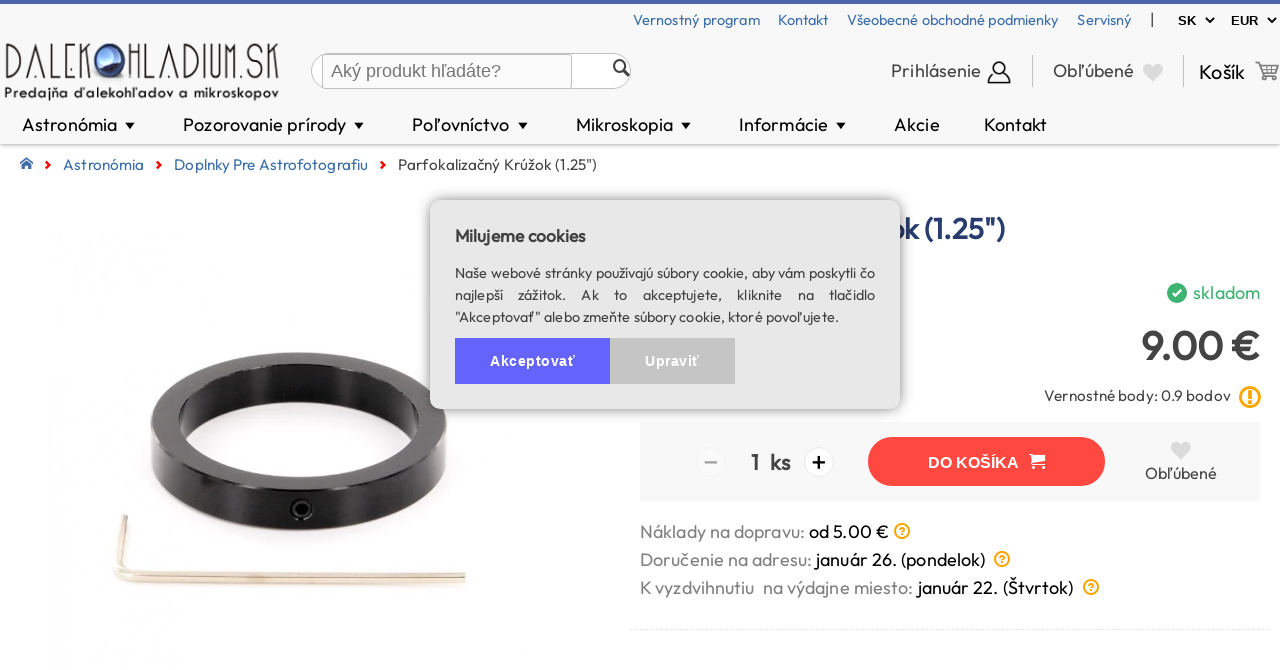

--- FILE ---
content_type: text/html; charset=UTF-8
request_url: https://www.dalekohlad-mikroskop.sk/produkt/parfokalizacny-kruzok-125/i:3657
body_size: 68154
content:
<!DOCTYPE html>
<html lang="SK">

<head>
<meta charset="UTF-8">
<title>Parfokalizačný krúžok (1.25&quot;) | dalekohlad-mikroskop.sk</title>


<link rel="icon" type="image/x-icon" href="https://www.dalekohlad-mikroskop.sk/shop_id/dal/favicon.ico">

<meta name="revisit-after" content="7 days">
<meta name="rating" content="General">
<meta name="viewport" content="width=device-width">
<meta name="description" content="Parfokalizačný krúžok je rovnako jednoduchý ako užitočný. Môžete ho použiť na nastavenie ostrosti okulárov ďalekohľadu a fotoaparátu tak, že každý z nich vložít&amp;hellip;">
<meta name="theme-color" content="#4370AC" />


<link rel="canonical" href="https://www.dalekohlad-mikroskop.sk/produkt/parfokalizacny-kruzok-125/i:3657">
<meta property="og:locale" content="SK_SK"/>
			  <meta property="og:site_name" content="Dalekohladium.sk predajňa ďalekohľadov a mikroskopov" />
			  <meta property="og:type" content="website" />
			  <meta property="og:title" content="Parfokalizačný krúžok (1.25&quot;) | dalekohlad-mikroskop.sk" />
			  <meta property="og:description" content="Parfokalizačný krúžok je rovnako jednoduchý ako užitočný. Môžete ho použiť na nastavenie ostrosti okulárov ďalekohľadu a fotoaparátu tak, že každý z nich vložít&amp;hellip;" />
			  <meta property="og:url" content="https://www.dalekohlad-mikroskop.sk/produkt/parfokalizacny-kruzok-125/i:3657" />
			  <meta property="og:image" content="https://www.dalekohlad-mikroskop.sk/modules/convert_image4fb.php?image=/img/large/03978.webp" />
<script src="/js/common.js?691702248" type="text/javascript"></script>
<script src="/js/jquery-2.2.4.min.js"></script>
<link rel="stylesheet" href="/js/jquery-ui/jquery-ui.min.css">
<script src="/js/jquery-ui/jquery-ui.min.js"></script>

<link rel="search" type="application/opensearchdescription+xml" title="Dalekohladium.sk" href="/opensearch.xml" />

<meta name="google-site-verification" content="fWCPZHRS6whLZVuMXJJ1ln8y4ums8ZOLPyN5M9y1tdg" />

<script src="/cmp/cmp.js"></script>

<!-- Google Tag Manager -->
<script>(function(w,d,s,l,i){w[l]=w[l]||[];w[l].push({'gtm.start':
new Date().getTime(),event:'gtm.js'});var f=d.getElementsByTagName(s)[0],
j=d.createElement(s),dl=l!='dataLayer'?'&l='+l:'';j.async=true;j.src=
'https://www.googletagmanager.com/gtm.js?id='+i+dl;f.parentNode.insertBefore(j,f);
})(window,document,'script','dataLayer','GTM-W2X34QLM');</script>
<!-- End Google Tag Manager -->

<!-- Google Tag Manager (noscript) -->
<noscript><iframe src="https://www.googletagmanager.com/ns.html?id=GTM-W2X34QLM"
height="0" width="0" style="display:none;visibility:hidden"></iframe></noscript>
<!-- End Google Tag Manager (noscript) -->

<!-- Google remarketingcímke-kód -->
<script type="text/javascript">
/* <![CDATA[ */
var google_conversion_id = 878926125;
var google_custom_params = window.google_tag_params;
var google_remarketing_only = true;
/* ]]> */
</script>
<div style="display:none">
<script type="text/javascript" src="//www.googleadservices.com/pagead/conversion.js"></script>
<noscript>
<div style="display:inline;">
<img height="1" width="1" style="border-style:none;" alt="" src="//googleads.g.doubleclick.net/pagead/viewthroughconversion/878926125/?value=0&amp;guid=ON&amp;script=0"/>
</div>
</noscript>
</div>

<!-- Meta Pixel Code -->
<script>
!function(f,b,e,v,n,t,s)
{if(f.fbq)return;n=f.fbq=function(){n.callMethod?
n.callMethod.apply(n,arguments):n.queue.push(arguments)};
if(!f._fbq)f._fbq=n;n.push=n;n.loaded=!0;n.version='2.0';
n.queue=[];t=b.createElement(e);t.async=!0;
t.src=v;s=b.getElementsByTagName(e)[0];
s.parentNode.insertBefore(t,s)}(window, document,'script',
'https://connect.facebook.net/en_US/fbevents.js');
fbq('init', '1253627379884320');
fbq('track', 'PageView');
</script>
<noscript><img height="1" width="1" style="display:none"
src="https://www.facebook.com/tr?id=1253627379884320&ev=PageView&noscript=1"
/></noscript>
<!-- End Meta Pixel Code -->

<script>
    window['barion_pixel_id'] = 'BP-UstDNSXGOv-85';  
</script>
<script type="text/javascript" src="/js/barion.js"></script>

<script type="application/ld+json">
{
  "@context": "https://schema.org",
  "@graph": [
    {
      "@type": "WebSite",
      "@id": "https://www.dalekohlad-mikroskop.sk/#website",
      "url": "https://www.dalekohlad-mikroskop.sk",
      "name": "Dalekohladium Ďalekohľad, Mikroskop shop",
      "alternateName": "Ďalekohľad, nočné videnie, mikroskop - odošleme zajtra, doprava aj zdarma.",
      "description": "Špecializovaná predajňa ďalekohľadov, mikroskopov, termokamier, ako aj čeloviek a loveckých svietidiel. Rýchle doručenie, odborná pomoc.",
      "inLanguage": "sk",
      "publisher": {
        "@id": "https://www.dalekohlad-mikroskop.sk/#organization"
      },
      "potentialAction": {
        "@type": "SearchAction",
        "target": "https://www.dalekohlad-mikroskop.sk/search/{search_term_string}",
        "query-input": "required name=search_term_string"
      }
    },
    {
      "@type": "Organization",
      "@id": "https://www.dalekohlad-mikroskop.sk/#organization",
      "name": "Dalekohladium Ďalekohľad, Mikroskop shop",
      "url": "https://www.dalekohlad-mikroskop.sk",
      "logo": {
        "@type": "ImageObject",
        "url": "https://www.dalekohlad-mikroskop.sk/shop_id/dal/header-logo.png"
      },
      "contactPoint": [
        {
          "@type": "ContactPoint",
          "telephone": "+421 902 771 869",
          "contactType": "customer service",
          "areaServed": "SK",
          "availableLanguage": "sk",
          "email": "info@dalekohladium.sk"
        }
      ]
    }
  ]
}

</script>   



<!--link href='https://fonts.googleapis.com/css?family=Dosis' rel='stylesheet' type='text/css'-->

<link rel="stylesheet" href="/shop_id/default.css?708217246" type="text/css">
<link rel="stylesheet" href="/shop_id/print.css?2078309953" type="text/css" media="print">
<link rel="stylesheet" href="/shop_id/checkout.css?2021592550" type="text/css">
<link rel="stylesheet" href="/shop_id/responsive.css?644476601" type="text/css">


<link rel="stylesheet" href="/shop_id/dal/skin/default.css?674397479" type="text/css">

<link rel="stylesheet" href="/shop_id/dal/skin/responsive.css?1068264532" type="text/css">

<link rel="stylesheet" href="/shop_id/dal/skin/mainmenu.css?539286930" type="text/css">

<link rel="stylesheet" href="/shared/icomoon.css" type="text/css">

<script src="/language/sk/lang.js?822670686" type="text/javascript"></script>                                                  



<script src="/js/ajax.js?483015801" type="text/javascript"></script>

<script src="/js/menu_tree2.js?2104863244" type="text/javascript"></script>

<script src="/js/checkfields.js?573861862" type="text/javascript"></script>
<script src="/cart/cart.js?562570710" type="text/javascript"></script>

<link rel="stylesheet" type="text/css" href="/tooltipster/dist/css/tooltipster.bundle.min.css" />
<link rel="stylesheet" type="text/css" href="/tooltipster/dist/css/plugins/tooltipster/sideTip/themes/tooltipster-sideTip-shadow.min.css" />
<script type="text/javascript" src="/tooltipster/dist/js/tooltipster.bundle.min.js"></script>

<link href="/js/simplelightbox/simple-lightbox.css" rel="stylesheet">
<script src="/js/simplelightbox/simple-lightbox.min.js"></script>
	
<script src="/functions/my_live_search/my_live_search.js?d=1768992764"></script>
<link rel="stylesheet" type="text/css" href="/functions/my_live_search/my_live_search.css?d=1768992764" />

<script src="/js/ModalPopupWindow.js" type="text/javascript"></script>


</head>

<body style="position: relative">

<header>
<div id="HeaderFull">

		 <div style="height: 30px; line-height: 30px; font-size: 90%; text-align: center; transition: all 0.25s ease 0s;" id="shortcuts">

		    <div class="content-width" style="display: flex; justify-content: space-between">

			<div style="margin-left: 5px"><span style=""></div>
							  
			<div style="margin-left: 5px">

			<span style="font-size: 90%">
			          <a href="/wp-content/2233" style="margin-right: 15px">Vernostný program</a>
			          <a href="/wp-content/2229" style="margin-right: 15px">Kontakt</a>
					  <a href="/wp-content/2228" style="margin-right: 15px">Všeobecné obchodné podmienky</a>
					  <a href="/servisny-list" style="margin-right: 15px">Servisný</a>
				   </span>
			
			|&nbsp;&nbsp;&nbsp;

		    <select name="lang" style="font-weight: bold; border: none; background-color: unset" onChange="javascript:SetLangAndCurrency(this);">
				<option data-name="lang" data-value="sk" selected>SK</option>
				<option data-name="lang" data-value="hu" >HU</option>
				<option data-name="lang" data-value="en" >EN</option>
			</select>
					
			<select name="currency" style="font-weight: bold; border: none; background-color: unset" onChange="javascript:SetLangAndCurrency(this);">
				<option data-name="currency" data-value="EUR" selected>EUR</option>
				<option data-name="currency" data-value="CZK" >CZK</option>
				<option data-name="currency" data-value="PLN" >PLN</option>
			</select>
					
			</div>

			</div>

		 </div>

    <div class="content-width" style="display: flex; padding-top: 2px">
  
		    <div id="SiteLogo" style="margin-right: 40px; width: 271px; height: 70px; transition: all .25s ease;">
		       <a href="/">
			       <img src="/shop_id/dal/header-logo.png" style="height: 100%; display: block; cursor: pointer" alt="Dalekohladium.sk predajňa ďalekohľadov a mikroskopov">
			   </a>
		    </div>

		    <div id="SearchBox">
		    <div class="MyLiveSearch" style="width: 100%"><div style="display: flex; height: 100%">
		   
				  <div style="flex: 1">
					  <div name="search_form" style="height: 0px; padding-left: 10px">
						  
						  <input type="text" name="keyword" placeholder="Aký produkt hľadáte?" value="" autocomplete="off" style="">
					   
					   </div>
				   </div>
				   
				   <div class="search_delete" style="visibility: hidden;"> 
				        <span style="" title="Zmazanie">&#10006;</span>
				   </div>
				   
				   <div class="SearchIcon" style="">
					   <span class="icon-search" style=""></span>
				   </div>
			   
			  </div><div class="DivHits" style="">
			   
                   <div class="arrow-up"></div>

				   <div class="live-search-content"></div>

			   </div></div>		    </div>

		    <div style="margin-left: auto; margin-top: auto; margin-bottom: auto">
		    <div id="Account" style="padding: 0px 20px; height: 32px; cursor: pointer; border-right: 1px solid silver" onClick="location.href='/login.php?redirect_url=%2Findex.php%3Fpage%3Daccount%2Fdashboard.php';">Prihlásenie<img src="/shared/login.png" style="height: 26px; margin-left: 5px; vertical-align: text-top;"></div>			</div>
				
			<div id="WishlistWidget" onClick="location.href='/wishlist.php';" style="padding: 0px 20px; margin: auto 0px; border-right: 1px solid silver; cursor: pointer">
			
			     <span class="cart-widget-text">Obľúbené</span> 	
				 
				<span class="icon-heart" style="color: #dbdbdb; font-size: 110%; vertical-align: text-bottom; margin-left: 5px"></span>			
			</div>
			
			<div id="ShoppingCartInfoWidget" onClick="location.href='/cart.php';">
			      
				  <span class="cart-widget-text">Košík</span> 	
			      <img class="cart-png" src="/shared/icon-cart.png" style="filter: brightness(0.5)">
	
			      <div id="ShoppingCartSizeFull"><div class="ShoppingCartSize" style="display: none"></div></div>
			  </div>
	  
		</div>
	</div>

		 
         

</div>

<div id="MainMenu">
     
	 <div class="content-width">

	  <ul style="margin: 0px; padding: 0px; display: flex"><li id="main_1" class="mainmenu" onClick="location.href='/produkty/astronomia'" onMouseEnter="ShowSubMenu(1);" onMouseLeave="HideSubMenu(1);">Astronómia&nbsp;<span style="transform: scale(0.9, 0.6); display: inline-block">&#9660;</span></li><li id="main_2" class="mainmenu" onClick="location.href='/produkty/pozorovanie-prirody'" onMouseEnter="ShowSubMenu(2);" onMouseLeave="HideSubMenu(2);">Pozorovanie prírody&nbsp;<span style="transform: scale(0.9, 0.6); display: inline-block">&#9660;</span></li><li id="main_4" class="mainmenu" onClick="location.href='/produkty/polovnictvo'" onMouseEnter="ShowSubMenu(4);" onMouseLeave="HideSubMenu(4);">Poľovníctvo&nbsp;<span style="transform: scale(0.9, 0.6); display: inline-block">&#9660;</span></li><li id="main_5" class="mainmenu" onClick="location.href='/produkty/mikroskopia'" onMouseEnter="ShowSubMenu(5);" onMouseLeave="HideSubMenu(5);">Mikroskopia&nbsp;<span style="transform: scale(0.9, 0.6); display: inline-block">&#9660;</span></li><li id="main_8" class="mainmenu" onClick="location.href='/informacie'" onMouseEnter="ShowSubMenu(8);" onMouseLeave="HideSubMenu(8);">Informácie&nbsp;<span style="transform: scale(0.9, 0.6); display: inline-block">&#9660;</span></li><li id="main_62" class="mainmenu" onClick="location.href='/sale'">Akcie</li><li id="main_63" class="mainmenu" onClick="location.href='/wp-content/2229'">Kontakt</li></ul><div style="position: absolute; width: 100%;"><div id="submenu_1" class="SubmenuContainer" style="" onMouseEnter="ShowSubMenu(1);" onMouseLeave="HideSubMenu(1);"><div class="SubmenuItemContainer"><div class="SubmenuItem imagebox"><a href="/produkty/hvezdarsky-dalekohlad">
						  <img src="/shared/ui/telescope.webp" loading="lazy" style="display: block; text-align: center">
						  <div class="subcategory_title" style="">Hvezdársky ďalekohľad</div>
					  </a></div><div class="SubmenuItem imagebox"><a href="/produkty/montaze">
						  <img src="/shared/ui/mount.webp" loading="lazy" style="display: block; text-align: center">
						  <div class="subcategory_title" style="">Montáže</div>
					  </a></div><div class="SubmenuItem imagebox"><a href="/produkty/astronomicke-okulare">
						  <img src="/shared/ui/eyepiece.webp" loading="lazy" style="display: block; text-align: center">
						  <div class="subcategory_title" style="">Astronomické okuláre</div>
					  </a></div><div class="SubmenuItem imagebox"><a href="/produkty/pointacne-a-astrokamery">
						  <img src="/shared/ui/camera.webp" loading="lazy" style="display: block; text-align: center">
						  <div class="subcategory_title" style="">Pointačné a astrokamery</div>
					  </a></div><div class="SubmenuItem imagebox"><a href="/produkty/filtre">
						  <img src="/shared/ui/filter.webp" loading="lazy" style="display: block; text-align: center">
						  <div class="subcategory_title" style="">Filtre</div>
					  </a></div><div class="SubmenuItem imagebox"><a href="/produkty/filtrove-kolesa-zasuvky-do-filtrovej-objimky">
						  <img src="/shared/ui/filterwheel.webp" loading="lazy" style="display: block; text-align: center">
						  <div class="subcategory_title" style="">Filtrové kolesá, zásuvky do filtrovej objímky</div>
					  </a></div></div><div class="more" style=""><span style="border-bottom: 2px solid orange; margin-bottom: -1px; display: inline-block; padding: 0px 10px">Ďalšie produkty</span></div><div class="SubmenuItemContainer"><div class="SubmenuItem">
			              <a href="/produkty/barlowove-sosovky">Barlowove šošovky</a>
					  </div><div class="SubmenuItem">
			              <a href="/produkty/slnecne-dalekohlady">Slnečné ďalekohľady</a>
					  </div><div class="SubmenuItem">
			              <a href="/produkty/hladaciky">Hľadáčiky</a>
					  </div><div class="SubmenuItem">
			              <a href="/produkty/adapter">Adaptér</a>
					  </div><div class="SubmenuItem">
			              <a href="/produkty/zenitove-zrkadla-amici-hranoly">Zenitové zrkadlá, amici hranoly</a>
					  </div><div class="SubmenuItem">
			              <a href="/produkty/zdroje">Zdroje</a>
					  </div><div class="SubmenuItem">
			              <a href="/produkty/doplnky-k-montazam">Doplnky k montážam</a>
					  </div><div class="SubmenuItem">
			              <a href="/produkty/kolimacia">Kolimácia</a>
					  </div><div class="SubmenuItem">
			              <a href="/produkty/reduktory-korektory">Reduktory, korektory</a>
					  </div><div class="SubmenuItem">
			              <a href="/produkty/prislusenstvo-pre-smart-dalekohlady-zwo-seestar">Príslušenstvo pre smart ďalekohľady ZWO Seestar </a>
					  </div><div class="SubmenuItem">
			              <a href="/produkty/doplnky-pre-astrofotografiu">Doplnky pre astrofotografiu</a>
					  </div><div class="SubmenuItem">
			              <a href="/produkty/vyhrievacie-pasy-a-rosnice">Vyhrievacie pásy a rosnice</a>
					  </div><div class="SubmenuItem">
			              <a href="/produkty/puzdra">Púzdra</a>
					  </div><div class="SubmenuItem">
			              <a href="/produkty/ostatne">Ostatné</a>
					  </div></div></div><div id="submenu_2" class="SubmenuContainer" style="" onMouseEnter="ShowSubMenu(2);" onMouseLeave="HideSubMenu(2);"><div class="SubmenuItemContainer"><div class="SubmenuItem imagebox"><a href="/produkty/binokulare">
						  <img src="/shared/ui/binoculars.webp" loading="lazy" style="display: block; text-align: center">
						  <div class="subcategory_title" style="">Binokuláre</div>
					  </a></div><div class="SubmenuItem imagebox"><a href="/produkty/monokulare">
						  <img src="/shared/ui/monocular.webp" loading="lazy" style="display: block; text-align: center">
						  <div class="subcategory_title" style="">Monokuláre</div>
					  </a></div><div class="SubmenuItem imagebox"><a href="/produkty/spektivy">
						  <img src="/shared/ui/spotting_scope.webp" loading="lazy" style="display: block; text-align: center">
						  <div class="subcategory_title" style="">Spektívy</div>
					  </a></div><div class="SubmenuItem imagebox"><a href="/produkty/fotostativy">
						  <img src="/shared/ui/photo_tripod.webp" loading="lazy" style="display: block; text-align: center">
						  <div class="subcategory_title" style="">Fotostatívy</div>
					  </a></div><div class="SubmenuItem imagebox"><a href="/produkty/doplnky">
						  <img src="/shared/ui/nature_accessories.webp" loading="lazy" style="display: block; text-align: center">
						  <div class="subcategory_title" style="">Doplnky</div>
					  </a></div></div></div><div id="submenu_4" class="SubmenuContainer" style="" onMouseEnter="ShowSubMenu(4);" onMouseLeave="HideSubMenu(4);"><div class="SubmenuItemContainer"><div class="SubmenuItem imagebox"><a href="/produkty/termovizne-kamery">
						  <img src="/shared/ui/axion.webp" loading="lazy" style="display: block; text-align: center">
						  <div class="subcategory_title" style="">Termovízne kamery</div>
					  </a></div><div class="SubmenuItem imagebox"><a href="/produkty/baterka">
						  <img src="/shared/ui/led_light.webp" loading="lazy" style="display: block; text-align: center">
						  <div class="subcategory_title" style="">Baterka</div>
					  </a></div><div class="SubmenuItem imagebox"><a href="/produkty/prislusenstvo-pre-baterky">
						  <img src="/shared/ui/light-accessory.webp" loading="lazy" style="display: block; text-align: center">
						  <div class="subcategory_title" style="">Príslušenstvo pre baterky</div>
					  </a></div><div class="SubmenuItem imagebox"><a href="/produkty/baterie-akumulatory">
						  <img src="/shared/ui/battery.webp" loading="lazy" style="display: block; text-align: center">
						  <div class="subcategory_title" style="">Batérie, akumulátory</div>
					  </a></div><div class="SubmenuItem imagebox"><a href="/produkty/prislusenstvo-pre-termovizie-nocne-videnia">
						  <img src="/shared/ui/hunting-accessory.webp" loading="lazy" style="display: block; text-align: center">
						  <div class="subcategory_title" style="">Príslušenstvo pre termovízie/nočné videnia</div>
					  </a></div></div></div><div id="submenu_5" class="SubmenuContainer" style="" onMouseEnter="ShowSubMenu(5);" onMouseLeave="HideSubMenu(5);"><div class="SubmenuItemContainer"><div class="SubmenuItem imagebox"><a href="/produkty/biologicke-mikroskopy">
						  <img src="/shared/ui/biological-microscope.webp" loading="lazy" style="display: block; text-align: center">
						  <div class="subcategory_title" style="">Biologické mikroskopy</div>
					  </a></div><div class="SubmenuItem imagebox"><a href="/produkty/stereo-mikroskopy">
						  <img src="/shared/ui/stereo-microscope.webp" loading="lazy" style="display: block; text-align: center">
						  <div class="subcategory_title" style="">Stereo mikroskopy</div>
					  </a></div><div class="SubmenuItem imagebox"><a href="/produkty/digitalne-mikroskopy">
						  <img src="/shared/ui/digital-microscope.webp" loading="lazy" style="display: block; text-align: center">
						  <div class="subcategory_title" style="">Digitálne mikroskopy</div>
					  </a></div><div class="SubmenuItem imagebox"><a href="/produkty/kamery-pre-mikroskopy">
						  <img src="/shared/ui/microscope_camera.webp" loading="lazy" style="display: block; text-align: center">
						  <div class="subcategory_title" style="">Kamery pre mikroskopy</div>
					  </a></div><div class="SubmenuItem imagebox"><a href="/produkty/preparaty-pre-mikroskopy">
						  <img src="/shared/ui/prepared_slides.webp" loading="lazy" style="display: block; text-align: center">
						  <div class="subcategory_title" style="">Preparáty pre mikroskopy</div>
					  </a></div><div class="SubmenuItem imagebox"><a href="/produkty/opticke-doplnky-pre-mikroskopy">
						  <img src="/shared/ui/microscope_misc_optics.webp" loading="lazy" style="display: block; text-align: center">
						  <div class="subcategory_title" style="">Optické doplnky pre mikroskopy</div>
					  </a></div></div><div class="more" style=""><span style="border-bottom: 2px solid orange; margin-bottom: -1px; display: inline-block; padding: 0px 10px">Ďalšie produkty</span></div><div class="SubmenuItemContainer"><div class="SubmenuItem">
			              <a href="/produkty/doplnky-k-mikroskopom">Doplnky k mikroskopom</a>
					  </div></div></div><div id="submenu_8" class="SubmenuContainer" style="" onMouseEnter="ShowSubMenu(8);" onMouseLeave="HideSubMenu(8);"><div class="SubmenuItemContainer"><div class="SubmenuItem imagebox"><a href="/wp-content/2233">
						  <img src="/shared/ui/loyalty-program.webp" loading="lazy" style="display: block; text-align: center">
						  <div class="subcategory_title" style="">Vernostný program</div>
					  </a></div><div class="SubmenuItem imagebox"><a href="/wp-content/2228">
						  <img src="/shared/ui/knowledge_base.webp" loading="lazy" style="display: block; text-align: center">
						  <div class="subcategory_title" style="">Všeobecné obchodné podmienky</div>
					  </a></div><div class="SubmenuItem imagebox"><a href="/servisny-list">
						  <img src="/shared/ui/order-list.webp" loading="lazy" style="display: block; text-align: center">
						  <div class="subcategory_title" style="">Servsiný list</div>
					  </a></div><div class="SubmenuItem imagebox"><a href="/download/odstupenie-od-kupnej-zmluvy.pdf">
						  <img src="/shared/ui/order-list.webp" loading="lazy" style="display: block; text-align: center">
						  <div class="subcategory_title" style="">Odstúpenie od kúpnej zmluvy formulár</div>
					  </a></div></div></div></div>			

  </div>
   
</div>	
 
<div id="HeaderSmall"> 

          <div id="SiteLogoMini">
			   <img src="/shop_id/dal/header-logo.png" onClick="document.location.href='/'" alt="Dalekohladium.sk predajňa ďalekohľadov a mikroskopov" style="display: block">
		   </div>

	       <div style="text-align: center; padding: 0px 12px; box-sizing: border-box; position: relative; margin-left: auto" onClick="location.href='/wishlist.php';">
			<span class="icon-heart" style="color: #dbdbdb; font-size: 80%; line-height: 40px; margin-left: 5px"></span>		   </div>
		   
	      <div style="text-align: center; padding: 0px 12px; box-sizing: border-box; border-left: 1px solid rgb(222,222,222); position: relative" onClick="location.href='/index.php?page=account/personal_data.php';">
		
						<img src="/shared/login.png" style="height: 26px">
				 </div>				
		  <div style="text-align: center; padding: 0px 12px; box-sizing: border-box; border-left: 1px solid rgb(222,222,222); position: relative" onClick="location.href='/cart.php';">
			  <img class="cart-png" src="/shared/icon-cart.png" style="height: 32px; margin-top: 6px; filter: brightness(0.5)">
			  <div id="ShoppingCartSizeMini"><div class="ShoppingCartSize" style="display: none"></div></div>
		  </div>

		  <div style="text-align: center; padding: 0px 12px; box-sizing: border-box; border-left: 1px solid rgb(222,222,222);" onClick="ToggleSearch();">
			  <span class="icon-search"></span>
		  </div>

		  <div id="MainMenuMiniButton" style="" onClick="ToggleMainMenu();">
			  <span class="icon-menu"></span>
		  </div>

             <div id="SearchBoxMini">
		     <div class="MyLiveSearch" style="width: 100%"><div style="display: flex; height: 100%">
		   
				  <div style="flex: 1">
					  <div name="search_form" style="height: 0px; padding-left: 10px">
						  
						  <input type="text" name="keyword" placeholder="Aký produkt hľadáte?" value="" autocomplete="off" style="">
					   
					   </div>
				   </div>
				   
				   <div class="search_delete" style="visibility: hidden;"> 
				        <span style="" title="Zmazanie">&#10006;</span>
				   </div>
				   
				   <div class="SearchIcon" style="">
					   <span class="icon-search" style=""></span>
				   </div>
			   
			  </div><div class="DivHits" style="">
			   
                   <div class="arrow-up"></div>

				   <div class="live-search-content"></div>

			   </div></div>		     </div>
			 
			 <div id="MainMenuMini">
			 
			        <div id="mainmenu_container" style="display: flex; flex-direction: column; margin: 0px; padding: 0px"><div class="mainmenu" style=""><div style="display: flex; justify-content: space-between; align-items: center;"><div onClick="location.href='/produkty/astronomia'" style="width: 100%">Astronómia</div><div style="" onClick="javascript:ToggleSubMenu(this);"><span class="" style="padding-left: 15px; padding-right: 15px; color: rgb(64,64,64); font-size: 160%">&plus;</span></div></div><ul class="submenu_container" style=""><li class="submenu" style="" onCLick="location.href='/produkty/hvezdarsky-dalekohlad'">Hvezdársky ďalekohľad
						  </li><li class="submenu" style="" onCLick="location.href='/produkty/montaze'">Montáže
						  </li><li class="submenu" style="" onCLick="location.href='/produkty/astronomicke-okulare'">Astronomické okuláre
						  </li><li class="submenu" style="" onCLick="location.href='/produkty/pointacne-a-astrokamery'">Pointačné a astrokamery
						  </li><li class="submenu" style="" onCLick="location.href='/produkty/filtre'">Filtre
						  </li><li class="submenu" style="" onCLick="location.href='/produkty/filtrove-kolesa-zasuvky-do-filtrovej-objimky'">Filtrové kolesá, zásuvky do filtrovej objímky
						  </li><li class="submenu" style="" onCLick="location.href='/produkty/barlowove-sosovky'">Barlowove šošovky
						  </li><li class="submenu" style="" onCLick="location.href='/produkty/slnecne-dalekohlady'">Slnečné ďalekohľady
						  </li><li class="submenu" style="" onCLick="location.href='/produkty/hladaciky'">Hľadáčiky
						  </li><li class="submenu" style="" onCLick="location.href='/produkty/adapter'">Adaptér
						  </li><li class="submenu" style="" onCLick="location.href='/produkty/zenitove-zrkadla-amici-hranoly'">Zenitové zrkadlá, amici hranoly
						  </li><li class="submenu" style="" onCLick="location.href='/produkty/zdroje'">Zdroje
						  </li><li class="submenu" style="" onCLick="location.href='/produkty/doplnky-k-montazam'">Doplnky k montážam
						  </li><li class="submenu" style="" onCLick="location.href='/produkty/kolimacia'">Kolimácia
						  </li><li class="submenu" style="" onCLick="location.href='/produkty/reduktory-korektory'">Reduktory, korektory
						  </li><li class="submenu" style="" onCLick="location.href='/produkty/prislusenstvo-pre-smart-dalekohlady-zwo-seestar'">Príslušenstvo pre smart ďalekohľady ZWO Seestar 
						  </li><li class="submenu" style="" onCLick="location.href='/produkty/doplnky-pre-astrofotografiu'">Doplnky pre astrofotografiu
						  </li><li class="submenu" style="" onCLick="location.href='/produkty/vyhrievacie-pasy-a-rosnice'">Vyhrievacie pásy a rosnice
						  </li><li class="submenu" style="" onCLick="location.href='/produkty/puzdra'">Púzdra
						  </li><li class="submenu" style="" onCLick="location.href='/produkty/ostatne'">Ostatné
						  </li></ul></div><div class="mainmenu" style=""><div style="display: flex; justify-content: space-between; align-items: center;"><div onClick="location.href='/produkty/pozorovanie-prirody'" style="width: 100%">Pozorovanie prírody</div><div style="" onClick="javascript:ToggleSubMenu(this);"><span class="" style="padding-left: 15px; padding-right: 15px; color: rgb(64,64,64); font-size: 160%">&plus;</span></div></div><ul class="submenu_container" style=""><li class="submenu" style="" onCLick="location.href='/produkty/binokulare'">Binokuláre
						  </li><li class="submenu" style="" onCLick="location.href='/produkty/monokulare'">Monokuláre
						  </li><li class="submenu" style="" onCLick="location.href='/produkty/spektivy'">Spektívy
						  </li><li class="submenu" style="" onCLick="location.href='/produkty/fotostativy'">Fotostatívy
						  </li><li class="submenu" style="" onCLick="location.href='/produkty/doplnky'">Doplnky
						  </li></ul></div><div class="mainmenu" style=""><div style="display: flex; justify-content: space-between; align-items: center;"><div onClick="location.href='/produkty/polovnictvo'" style="width: 100%">Poľovníctvo</div><div style="" onClick="javascript:ToggleSubMenu(this);"><span class="" style="padding-left: 15px; padding-right: 15px; color: rgb(64,64,64); font-size: 160%">&plus;</span></div></div><ul class="submenu_container" style=""><li class="submenu" style="" onCLick="location.href='/produkty/termovizne-kamery'">Termovízne kamery
						  </li><li class="submenu" style="" onCLick="location.href='/produkty/baterka'">Baterka
						  </li><li class="submenu" style="" onCLick="location.href='/produkty/prislusenstvo-pre-baterky'">Príslušenstvo pre baterky
						  </li><li class="submenu" style="" onCLick="location.href='/produkty/baterie-akumulatory'">Batérie, akumulátory
						  </li><li class="submenu" style="" onCLick="location.href='/produkty/prislusenstvo-pre-termovizie-nocne-videnia'">Príslušenstvo pre termovízie/nočné videnia
						  </li></ul></div><div class="mainmenu" style=""><div style="display: flex; justify-content: space-between; align-items: center;"><div onClick="location.href='/produkty/mikroskopia'" style="width: 100%">Mikroskopia</div><div style="" onClick="javascript:ToggleSubMenu(this);"><span class="" style="padding-left: 15px; padding-right: 15px; color: rgb(64,64,64); font-size: 160%">&plus;</span></div></div><ul class="submenu_container" style=""><li class="submenu" style="" onCLick="location.href='/produkty/biologicke-mikroskopy'">Biologické mikroskopy
						  </li><li class="submenu" style="" onCLick="location.href='/produkty/stereo-mikroskopy'">Stereo mikroskopy
						  </li><li class="submenu" style="" onCLick="location.href='/produkty/digitalne-mikroskopy'">Digitálne mikroskopy
						  </li><li class="submenu" style="" onCLick="location.href='/produkty/kamery-pre-mikroskopy'">Kamery pre mikroskopy
						  </li><li class="submenu" style="" onCLick="location.href='/produkty/preparaty-pre-mikroskopy'">Preparáty pre mikroskopy
						  </li><li class="submenu" style="" onCLick="location.href='/produkty/opticke-doplnky-pre-mikroskopy'">Optické doplnky pre mikroskopy
						  </li><li class="submenu" style="" onCLick="location.href='/produkty/doplnky-k-mikroskopom'">Doplnky k mikroskopom
						  </li></ul></div><div class="mainmenu" style=""><div style="display: flex; justify-content: space-between; align-items: center;"><div onClick="location.href='/informacie'" style="width: 100%">Informácie</div><div style="" onClick="javascript:ToggleSubMenu(this);"><span class="" style="padding-left: 15px; padding-right: 15px; color: rgb(64,64,64); font-size: 160%">&plus;</span></div></div><ul class="submenu_container" style=""><li class="submenu" style="" onCLick="location.href='/wp-content/2233'">Vernostný program
						  </li><li class="submenu" style="" onCLick="location.href='/wp-content/2228'">Všeobecné obchodné podmienky
						  </li><li class="submenu" style="" onCLick="location.href='/servisny-list'">Servsiný list
						  </li><li class="submenu" style="" onCLick="location.href='/download/odstupenie-od-kupnej-zmluvy.pdf'">Odstúpenie od kúpnej zmluvy formulár
						  </li></ul></div><div class="mainmenu" style=""><div style="display: flex; justify-content: space-between; align-items: center;"><div onClick="location.href='/sale'" style="width: 100%">Akcie</div></div></div><div class="mainmenu" style=""><div style="display: flex; justify-content: space-between; align-items: center;"><div onClick="location.href='/wp-content/2229'" style="width: 100%">Kontakt</div></div></div></div>			  
					<div style="display: inline-block; margin: 0px 10px; padding: 10px 5px; border-top: 1px solid silver; width: -webkit-fill-available;">
		
				 <select name="lang" style="font-weight: bold; font-size: 75%; border: none; background-color: unset; color: gray; width: 90px" onChange="javascript:SetLangAndCurrency(this);">
				<option data-name="lang" data-value="sk" selected>SK</option>
				<option data-name="lang" data-value="hu" >HU</option>
				<option data-name="lang" data-value="en" >EN</option>
			</select>
			
			&nbsp;&nbsp;&nbsp;&nbsp;|&nbsp;&nbsp;&nbsp;
					
			<select name="currency" style="font-weight: bold; font-size: 75%;  border: none; background-color: unset; color: gray; width: 90px" onChange="javascript:SetLangAndCurrency(this);">
				<option data-name="currency" data-value="EUR" selected>EUR</option>
				<option data-name="currency" data-value="CZK" >CZK</option>
				<option data-name="currency" data-value="PLN" >PLN</option>
			</select>
			
			</div>

			  </div> <!-- MainMenuMini -->

	</div>  <!-- HeaderSmall -->


<script>

	window.onscroll = function() {
			
		  if (document.body.scrollTop > 50 || document.documentElement.scrollTop > 50) {
			$('#SiteLogo').css('height', '52px');
			//$('#HeaderInfo').css('font-size', '90%');
			//$('#HeaderInfo').css('line-height', '22px');
			$('#shortcuts').css('height', '0px');
			$('#shortcuts').css('opacity', '0');
		  } else {
			$('#SiteLogo').css('height', '70px');
			//$('#HeaderInfo').css('font-size', '100%');
			//$('#HeaderInfo').css('line-height', '26px');
			$('#shortcuts').css('height', '30px');
			$('#shortcuts').css('opacity', '1');
		  }

          if ($('#DivMainCart').length>0) {
			  
			  bottom = $('#DivMainCart').position().top + $('#DivMainCart').outerHeight(true);
			  
			  if (document.documentElement.scrollTop < bottom) {
				  $('#ProductFooterBar').fadeOut(100);
			  } else {
				  $('#ProductFooterBar').fadeIn(100);
			  }
		  }
				

	}

</script></header><main>

	<div id="main_content" class="content-width"><nav id="MenuTree" class="no_print"><a href="/"><span class="icon-home2" style="font-size: 85%"></a><span class="icon-chevron-right menu-tree-separator"></span><span style="vertical-align: middle; text-transform: capitalize;"><a href="/produkty/astronomia">Astronómia</a></span><span class="icon-chevron-right menu-tree-separator"></span><span style="vertical-align: middle; text-transform: capitalize;"><a href="/produkty/doplnky-pre-astrofotografiu">Doplnky pre astrofotografiu</a></span><span class="icon-chevron-right menu-tree-separator"></span><span style="vertical-align: middle; text-transform: capitalize;">Parfokalizačný krúžok (1.25")</span></nav><div id="ProductPageGrid" style=""><div id="ProductImages" style="width: 90%; margin-left: auto; margin-right: auto;"><div style="position: relative"><a class="image" href="/image/parfokalizacny-kruzok-125-03978.webp"><img id="ProductImage" class="small" src="/image/parfokalizacny-kruzok-125-03978.webp" alt="Parfokalizačný krúžok (1.25&quot;)" title="Parfokalizačný krúžok (1.25&quot;)" style="border-radius: 4px;"></a></div><div id="ProductThumbnails" style="display: flex; flex-wrap: wrap; justify-content: space-evenly;"></div></div><div id="ProductImagesCarousel" style="width: 100%; height: 360px; visibility: hidden; display: none"><div class="slider" id="Carousel"><div style="height: 360px; width: 100%">
				  <img style="max-height: 100%; max-width: 100%; margin-left: auto; margin-right: auto" src="/image/parfokalizacny-kruzok-125-03978.webp" title="Parfokalizačný krúžok (1.25&quot;)" >
			      </div></div></div><div id="ProductInfo" style=""><div id="ProductPageTitle">
	          <h1 style="padding-bottom: 0px">Parfokalizačný krúžok (1.25")</h1>
	        </div><div class="" style="color: darkgray; font-size: 90%">SKU: 03657</div><div style="display: flex; justify-content: space-between;"><div style="align-self: center"></div><div style="align-self: center"><div class="instock-sign" style="">
		                 <span class="icon-check"></span></div>
					 <span style="color: mediumseagreen">skladom</span></div></div><div id="ProductPrice" style="_background-color: rgb(252, 252, 252); padding: 10px; border-bottom: 1px dashed rgb(228,228,228); margin: 0px -10px"><div class="ItemPrice" style="padding: 10px 0px; text-align: right;"><meta property="price" content="9"><meta property="priceCurrency" content="EUR"><span class="ar" style="font-size: 220%">9.00&nbsp;&euro;</span></div><div style="font-size: 85%; text-align: right;">Vernostné body: 0.9 bodov <span class="icon-notification tooltip tooltip-bottom tooltip-interactive tooltipster-noir no_print" style="font-weight: bold; font-size: 140%; color: orange; vertical-align: middle; margin-left: 5px" title="Ako registrovaný zákazník automaticky získavate za každý svoj nákup vernostné body. Získané body môžete kedykoľvek využiť ako zľavu na Váš ďalší nákup."></span></div><div id="DivMainCart" class="order-button no_print" style="background-color: rgb(248, 248, 248); padding: 15px 0px; text-align: center; margin: 10px 0px; display: flex; justify-content: center"><div style="margin-right: 20px; display: flex; align-items: center"><div name="ChangeQty" data-step="-1" class="disabled" style="" onClick="javascript:ChangeQty(this);">&minus;</div><div style="font-size: 120%; font-weight: bold; width: 30px; text-align: center; user-select: none" data-quantity="1">1</div><div style="font-size: 120%; font-weight: bold; margin-left: 0px">ks</div><div name="ChangeQty" data-step="1" style="" onClick="javascript:ChangeQty(this);">&plus;</div></div><button class="cart-button no_print large" id="shoppingcart" data-item-id="3657" data-qty="1" data-price="9" data-currency="EUR" data-type="1" data-item-name="Parfokalizačný krúžok (1.25&quot;)" data-express="" data-select-gift="" onClick="javascript:AddToShoppingCart(this);" ><span class="text">Do košíka</span><span class="icon-cart" style="margin-left: 10px"></span></button><div name="WishList" style="align-self: center; margin-left: 40px; line-height: 20px;"><span class="tooltip tooltipster-noir icon-heart" title="Pridať k obľúbeným&nbsp;" data-backup-title="Ostrániť z obľúbených" style="font-size: 110%; cursor: pointer; color: #dbdbdb" data-item-id="3657" title="" onClick="ToggleWishlist(this);"></span><br><span class="wishlist" style="font-size: 90%">Obľúbené</span></div></div><div style="padding: 7px 0px; font-size: 100%; line-height: 28px; color: gray; margin: 10px 0px">Náklady na dopravu: <span style="color: black">od 5.00&nbsp;&euro;</span><span class="icon-question" style="margin-left: 5px; font-size: 90%; color: orange; cursor: pointer" onClick="javascript:ShowWindow('/shipping_calculator.php?item_id=3657', 750, -1, 'Doprava a platba');"></span><br>Doručenie na adresu: <span style="color: black">január 26. (pondelok)</span> <span class="icon-question" style="margin-left: 5px; font-size: 90%; color: orange; cursor: pointer" onClick="javascript:ShowWindow('/shipping_calculator.php?item_id=3657', 750, -1, 'Doprava a platba');"></span><br>K vyzdvihnutiu &nbsp;na výdajne miesto: <span style="color: black">január 22. (Štvrtok)</span> <span class="icon-question" style="margin-left: 5px; font-size: 90%; color: orange; cursor: pointer" onClick="javascript:ShowWindow('/shipping_calculator.php?item_id=3657', 750, -1, 'Doprava a platba');"></span></div></div><div class="no_print" id="OnlinePenztarca" style="margin-top: 20px"></div></div><div id="ProductDescription" style=""><article><p>Parfokalizačný krúžok je rovnako jednoduchý ako užitočný. Môžete ho použiť na nastavenie ostrosti okulárov ďalekohľadu a fotoaparátu tak, že každý z nich vložíte do okulára, až kým nedopadne na okulár. Na získanie ostrého obrazu v oboch doplnkoch nie je potrebné otáčať zaostrovacím krúžkom.</p>
<p>Verzia 1,25" obsahuje imbusový kľúč na upevnenie húsenicovej skrutky na krúžku.</p></article><div class="Tabset"><div class="TabHeader" style="display: flex; width: 100%; margin-top: 20px"><div class="disabled" data-tab-name="ProductPackages" onClick="ChangeTab(this);">Ceny balíkov
	          <span class="underline"></span>
	       </div><div class="disabled" data-tab-name="ProductFeedbacks" onClick="ChangeTab(this);">Názory zákazníkov (0)
	           <span class="underline"></span>
	       </div><div class="disabled" data-tab-name="ProductSpec" onClick="ChangeTab(this);">Údaje o produkte
	      <span class="underline"></span>
		  </div><div class="disabled" data-tab-name="ProductGallery" onClick="ChangeTab(this);">Galéria
	       <span class="underline"></span>
	       </div><div class="disabled" style="flex-grow: 1"></div></div><div class="TabBody"><div class="Tab" name="ProductPackages"></div><div class="Tab" name="ProductFeedbacks"></div><div class="Tab" name="ProductSpec"></div><div class="Tab" id="ProductGallery" name="ProductGallery"></div></div></div></div><div id="ProductRecAccessories" style=""></div></div><div id="ProductFooterBar" class="no_print" style=""><div class="content-width" style="display: flex; column-gap: 20px; padding: 10px; box-sizing: border-box; line-height: 24px"><div style=""><div class="ProductPageTitle" style="font-size: 120%; overflow: hidden;">Parfokalizačný krúžok (1.25")</div><div style="display: flex; flex-direction: column; margin-top: 5px"><div style="font-size: 85%"></div></div></div><div style="margin-left: auto; text-align: right"><button class="cart-button no_print icon" id="shoppingcart2" data-item-id="3657" data-qty="1" data-price="9" data-currency="EUR" data-type="1" data-item-name="Parfokalizačný krúžok (1.25&quot;)" data-express="" data-select-gift="" onClick="javascript:AddToShoppingCart(this);" ><span class="text">Do košíka</span><span class="icon-cart" style="margin-left: 10px"></span></button><div class="ProductPrice" style="margin-top: 10px; font-size: 140%">9.00&nbsp;&euro;</span></div></div></div>
<!-- Time for make it roll --> 
<!-- script src="/js/magnifier.js" type="text/javascript"></script-->
    
<script type="text/javascript">

    function ChangeQty(o) {
		
		qty = $(o).siblings('*[data-quantity]').attr('data-quantity');
		step = $(o).data('step');
		
		qty = qty*1.0+step;
		
		if (qty>=1 && qty<=40) {
			$(o).siblings('*[data-quantity]').attr('data-quantity', qty);
			$(o).siblings('*[data-quantity]').html(qty);
			$('#shoppingcart').attr('data-qty', qty);
		}
		
		if (qty>1 && qty<4) {
			$(o).siblings('*[name=ChangeQty]').removeClass('disabled');
		}
		
		if (qty==1) 
			$(o).addClass('disabled');
	
		if (qty==40) 
			$(o).addClass('disabled');
	
		
	}

    $( document ).ready(function() {

        $('#Carousel').slick( {
             dots: true,
			 lazyLoad:'ondemand',
			 centerMode: false,
			 touchThreshold: 20
        } );
		
			
		
		$('#ProductImagesCarousel').css('height', 'unset');
		$('#ProductImagesCarousel').css('visibility', 'visible');

	    AddToItemHistory('3657');	

	 	$('.TabHeader').find('div').each( function() {

			if (!$(this).hasClass('disabled')) {
				ChangeTab( $(this) );
				return false;
			}
		}); 

        $('input[type="checkbox"][name="surcharge_items"]').on('click', function() {
			
			selected = $(this).val();
			
			a = [];
			
			if ($(this).is(':checked'))
			   a.push( $(this).val() );
			
			console.log( $('input[type="checkbox"][name="pick_a_gift"]:checked').val() );
			
			if ( $('input[type="checkbox"][name="pick_a_gift"]:checked').val() != undefined)
			    a.push( $('input[type="checkbox"][name="pick_a_gift"]:checked').val() );
			
			list = a.join(',');
					
			$('input[type="checkbox"][name="surcharge_items"]').each( function() {
				
				if ($(this).val() != selected)	{
					$(this).attr('checked', false);
				}
				
			});
			
			// console.log(list);
			$('button[id=shoppingcart]').data('accessories', list);
			
		});
		
/*         $('input[type="checkbox"][name="accessories"]').on('click', function() {
			
			a = [];
			$('input[type="checkbox"][name="accessories"]:checked').each( function() {
				
				a.push( $(this).val() );
			});
			
			list = a.join(',');
			
			$('button[id=shoppingcart]').data('accessories', list);
			
		}); */

        $('input[type="checkbox"][name="pick_a_gift"]').on('click', function() {
			
			selected = $(this).val();
			
			a = [];
			
			if ($(this).is(':checked'))
			   a.push( $(this).val() );
			
			if ($('input[type="checkbox"][name="surcharge_items"]:checked').val() != undefined)
			   a.push( $('input[type="checkbox"][name="surcharge_items"]:checked').val() );
			
			list = a.join(',');
					
			$('input[type="checkbox"][name="pick_a_gift"]').each( function() {
				
				if ($(this).val() != selected)	{
					$(this).attr('checked', false);
				}
				
			});
			
			// console.log(list);

			$('button[id=shoppingcart]').data('accessories', list);
			
		}); 
		
	/* 	a = [];
		$('input[type="checkbox"][name="pick_a_gift"]:checked').each( function() {
			a.push( $(this).val() );
		});
					
		list = a.join(',');
		
		$('button[id=shoppingcart]').data('accessories', list); */
		
		performAjaxRequest('/product_tab_galeria_images.php?item_id=3657', 'ProductGallery');

        var gallery = new SimpleLightbox('#ProductImages a', { 
			navText: ['&lsaquo;','&rsaquo;'] 
		});


		// $('#magnifier').css('background-image', 'url(/img/large/03978.webp)');
	});

	function SwapImage(url) {

		$('#ProductImage').attr('src', url);
		$('#magnifier').css('background-image', 'url("'+url+'")');
	}

	function ChangeTab(o) {

		tab_name = $(o).data('tab-name');

		$(o).closest('div[class=Tabset]').find('div[class=TabHeader]').find('div').removeClass('selected');
		$(o).closest('div[class=Tabset]').find('div[class=TabHeader]').find('span').removeClass('selected');
        $(o).addClass('selected');
		$(o).find('span[class=underline]').addClass('selected');

		$(o).closest('div[class=Tabset]').find('div[class=TabBody]').find('div[class=Tab]').css('display', 'none');
		$(o).closest('div[class=Tabset]').find('div[class=TabBody]').find('div[class=Tab][name='+tab_name+']').css('display', 'block');
		
		
	}
	    
</script>

<script src="/slick/slick.js"></script>
<link rel="stylesheet" type="text/css" href="/slick/slick.css"/>
<link rel="stylesheet" type="text/css" href="/slick/slick-theme.css"/>

<script type="application/ld+json">


	{
	  "@context": "http://schema.org",
	  "@type": "Product",
	  "sku": "3657",
	  "gtin": "",
	  "image": "https://www.dalekohlad-mikroskop.sk/img/large/03978.webp",
	  "name": "Parfokalizačný krúžok (1.25&quot;)",
	  "description": "Parfokalizačný krúžok je rovnako jednoduchý ako užitočný. Môžete ho použiť na nastavenie ostrosti okulárov ďalekohľadu a fotoaparátu tak, že každý z nich vložít&amp;hellip;",
	  "brand": {
		  "@type": "Brand",
	      "name": ""
	  },
	  "offers": {
		"@type": "Offer",
		"price": "9",
		"priceCurrency": "EUR",
		"priceValidUntil": "2026-02-21",
		"url": "https://www.dalekohlad-mikroskop.sk/produkt/parfokalizacny-kruzok-125/i:3657",
		"availability": "https://schema.org/InStock"
	  }

	
	 
	 
  }

</script></div> 

</main>


<footer><!--div style="text-align: center; color: black; background-color: #ffff00; padding: 5px; margin: 10px 0px; font-size: 95%; line-height: 24px">
Od 14.8 do 20.8.2023 dovolenka. Objednávky budú priebežne vybavené po 21.08.2023. 
Telefonická linka nebude dostupná, v pripade nútnosti nás kontaktujte e-mailom. 
 </div-->
 
	<div id="footer-top">

		<div class="content-width">  
		

		    <div id="footer-contact" style="display: flex; flex-wrap: wrap; margin: 10px 0px 20px 0px; width: 100%; font-size: 110%;">
			    
				<div style="display: flex; margin: 10px 0px; width: 33.33%">
				     <div style="font-size: 260%; width: 80px; text-align: center; line-height: 60px; color: darkgray">
				         <span class="icon-location"></span>
					 </div>
					
				    <div style="line-spacing: 26px">
					     <span style="font-weight: bold; letter-spacing: 1px">07672 Vojany, Vojany 149</span><br>
						 <span style="color: darkgray; font-size: 100%">T&M Trade sro</span>
					</div>
				
				</div>
		
				
			    <div style="display: flex; margin: 10px 0px; width: 33.33%">
				    
					<div style="font-size: 260%; width: 80px; text-align: center; line-height: 60px; color: darkgray">
				        <span class="icon-mail"></span>
				    </div>
					
					<div>
					   <span style="font-weight: bold; letter-spacing: 1px">
					   Kontakt					   </span>
					   <br>
					   <span style="color: darkgray; font-size: 100%"><a href="mailto:&#x69;&#110;&#x66;&#x6f;&#64;&#x64;&#97;&#108;&#101;&#107;&#111;&#104;&#x6c;&#97;&#x64;&#x69;&#x75;&#109;&#46;&#x73;&#x6b;">&#x69;&#110;&#x66;&#x6f;&#64;&#x64;&#97;&#108;&#101;&#107;&#111;&#104;&#x6c;&#97;&#x64;&#x69;&#x75;&#109;&#46;&#x73;&#x6b;</a>					   </span> 
					</div>
				
				</div>
					
			    <div style="display: flex; margin: 10px 0px; width: 33.33%">
				    <div style="font-size: 260%; width: 80px; text-align: center; line-height: 60px; color: darkgray">
				        <span class="icon-phone"></span>
					</div>
					
				    <div>
					    <span style="font-weight: bold; letter-spacing: 1px"><a href="tel:+421902771869">+421 902771869</a></span><br>
						<span style="color: darkgray; font-size: 100%">Pondelok - Piatok: 8:00-17:30</span> 
					</div>
				
				</div>
				
            </div> <!-- footer contact -->
 
		</div>
		
	</div>

	<div id="footer-bottom" style="padding-bottom: 100px">

		<div class="content-width" style="text-align: center"> 

		     <div>
				<h3 style="display: inline-block; text-align: center">Naši partneri:</h3>
				
				<ul style="display: inline-block; vertical-align: middle; list-style-type: none; padding: 0px; margin: 0px;">
                       
						<li style="height: 100%; box-sizing: border-box; display: inline-block; vertical-align: baseline; margin-right: 10px">
							<img SRC="/shared/logo-packeta.png" ALT="" title="" style="height: 36px;" loading="lazy">
						</li>
				
						<li style="height: 100%; box-sizing: border-box; display: inline-block; margin-right: 10px">
						   <img SRC="/shared/logo_gls.png" alt="" style="height: 36px; filter: grayscale(50%)" loading="lazy" >
						</li>
						<li style="height: 100%; box-sizing: border-box; display: inline-block; margin-right: 10px">
						<img SRC="/shared/logo-barion.png" style="height: 36px; max-width: 100%">
						</li>
				</ul>

			</div>

			<h2 style="font-size: 100%; color: gray; font-weight: normal; border-bottom: 0px; text-align: center">Ďalekohľady, prístroje pre nočné videnie a mikroskopy pre všetkých: pozorovateľov vtáctva, poľovníkov, hvezdárov teda milovníkov prírody.</h2>
		</div>

	</div></footer><style>

    #bio_ep {
	     background-color: white; 
		 box-shadow: 0px 0px 12px 0px rgba(0,0,0,0.5);
		 display: none; 
		 position: fixed; 
		 width: 740px; 
		 left: 50%; 
		 top: 50%; 
		 transform: translateX(-50%) translateY(-50%) !important; 
		 -webkit-transform: translateX(-50%) translateY(-50%) !important; 
		 -ms-transform: translateX(-50%) translateY(-50%) !important; 
		 z-index: 10002;
         color: white;
		 #border-radius: 10px;
  }
  
  #bio_ep_bg {
	     display: none; 
		 position: fixed; 
		 top: 0; 
		 left: 0; 
		 width: 100%; 
		 height: 100%; 
		 background-color: #000; 
		 opacity: 0.75; 
		 z-index: 10001;
  }

  #bio_ep h1 {
	  font-size: 200%;
	  font-weight: bold;
	  color: #fcc302;
	  border-bottom: 0px;
	  line-height: 28px;
      margin-top: 0px;
  }

  #bio_ep h2 {
	  font-size: 160%;
	  margin-bottom: 0px;
	  color: #fcc302;
  }
  
  #bio_ep h3 {
	  font-size: 140%;
  }


  #bio_ep .coupon_value {
  
       font-size: 110%;
	   line-height: 28px;
  }

  #bio_ep #EP-header {
      padding: 15px 25px;
      text-align: center;
	  color: gray;
	  font-size: 180%;
	  line-height: 40px
  }

  #bio_ep #EP-content {
      #padding: 20px;
	  background: radial-gradient(closest-side at 68% 45%, white, #e5e5e7);
	  border-top: 1px solid silver;
	  text-align: center;
  }

  #bio_ep #EP-content label span:first-child {
      font-weight: bold;
	  font-size: 110%;
  }

  #bio_ep #EP-close {
      position: absolute; 
	  right: 15px; 
	  top: 8px; 
	  cursor: pointer;
	  color: silver;
  }

  #bio_ep #EP-close:hover {
	  color: gray;
  }

  #bio_ep #EP_yes {
      width: 100%; 
	  padding: 15px; 
      border-radius: 4px; 
	  cursor: pointer; 
	  color: white; 
	  text-align: center; 
	  #font-size: 110%; 
	  box-sizing: border-box;
	  color: white;
	  background-color: #6464fd;
	  border: none;
	  border-radius: 50px;
  }

  #bio_ep #EP_yes:hover {
      background-color: #4e4edf;
  }

  #bio_ep #EP_no {
      width: 100%; 
	  padding: 15px; 
	  background-color: transparent; 
	  border-radius: 50px; 
	  cursor: pointer; 
	  color: darkgray; 
	  text-align: center; 
	  font-size: 90%; 
	  box-sizing: border-box;
	  border: none;
  }

  #bio_ep #EP_no:hover {
	  text-decoration: underline;
  }

  #bio_ep #EP_email {
      margin-left: 5px; 
	  border: 1px solid gray; 
	  background-color: white; 
	  width: 240px; 
	  padding: 8px;
	  font-size: 100%;
  }

  #bio_ep input[type=radio] {
      transform: scale(1.0); 
	  margin-right: 10px; 
	  margin-left: -33px
  }

  #bio_ep label {
      font-size: 105%;
	  font-weight: bold;
  }
  
  #bio_ep #EP_buttons {
	  display: flex; 
	  margin-top: 30px; 
	  justify-content: 
	  space-around;
	  flex-wrap: wrap;
	  column-gap: 20px;
	  row-gap: 20px;
  }
  
  #bio_ep #EP-left-column {
      position: relative;
  }
 

  #bio_ep #EP-right-column {
      width: 350px; 
	  background-size: cover; 
	  background-image: url('./cart_image.webp');
  }
 
  .reset {
	  font-size: initial;
  }

  @media screen and (min-width: 0px) and (max-width: 799px) {
  
      #bio_ep {
	      max-width: 80%;
	  }
	  
	  #bio_ep #EP-bg-cover {

          position: absolute; 
		  left: 0px; 
		  top: 0px; 
		  width: 100%; 
		  height: 100%; 
		  background-color: black; 
		  opacity: 0.3; 
		  z-index: 1;
	  }
    
      #bio_ep #EP-left-column {
	      background-image: url('/exit_popup/cart_image.webp');
		  color: white;
	  }

      #bio_ep #EP-right-column {
	      display: none;
      }
	  
	  #bio_ep #EP_no {
	      color: white;
	  }
  }

</style>

<div id="bio_ep" class="reset" >
	
		<div id="EP-header">
			<span lang="hu">Egy pillanat!<br>Adhatunk kedvezményt?</span>
			<span lang="sk">Moment!<br>Môžme Vám dať zľavu?</span>
			<span lang="en">Just a moment!<br>Let us give you a discount!</span>
		</div>

		<div id="EP-close" style="">
		    <span class="icon-cross" style="font-size: 74%"></span>
		</div>

		<div id="EP-content" style="text-align: left; color: gray; display: flex">

                <div id="EP-left-column">
                <div id="EP-bg-cover"></div>
                <form name="EP-fields" id="EP-fields" style="padding: 20px; z-index: 2; position: relative">
				
                    <div class="coupon_value" style="padding-left: 40px; margin-bottom: 10px">
						<input type="radio" name="coupon" value="EP_COUPON_1" required>
						<span lang="hu">Igen, 5 &euro; kedvezményt kérek. 200 &euro; felett fogok vásárolni.</span>
						<span lang="sk">Áno, žiadam o zľavu 5 &euro;. Budem nakupovať nad 200 &euro;.</span>
						<span lang="en">Yes, I want 5 &euro; coupon. I'll purchase above 200 &euro;.</span>
					</div> 

					<div class="coupon_value" style="padding-left: 40px; margin-bottom: 10px">
						<input type="radio" name="coupon" value="EP_COUPON_2" required checked>
						<span lang="hu">Igen, 10 &euro; kedvezményt kérek. 400 &euro; felett fogok vásárolni.</span>
						<span lang="sk">Áno, žiadam o zľavu 10 &euro;. Budem nakupovať nad 400 &euro;.</span>
						<span lang="en">Yes, I want 10 &euro; coupon, I'll purchase above 400 &euro; </span>
					</div> 

					<div class="coupon_value" style="padding-left: 40px; margin-bottom: 10px">
						<input type="radio" name="coupon" value="EP_COUPON_3" required>
						<span lang="hu">Igen, 20 &euro; kedvezményt kérek. 800 &euro; felett fogok vásárolni.</span>
						<span lang="sk">Áno, žiadam o zľavu 20 &euro;. Budem nakupovať nad 800 &euro;.</span>
						<span lang="en">Yes, I want 20 &euro; coupon, I'll purchase above 800 &euro; .</span>
					</div> 

				   <span lang="hu">Az email címem:</span>
				   <span lang="sk">Moja E-mailová adresa:</span>
				   <span lang="en">My e-mail address:</span>
				   <input type="email" name="email" id="EP_email" placeholder="email@email.com" required style="width: 300px">

				   <div id="EP_buttons">

						  <div style="">
							 <button type="submit" id="EP_yes" >
								 <span lang="hu">IGEN, szeretnék kedvezményt kapni.</span>
								 <span lang="sk">ÁNO, chcem dostať zľavu.</span>
								 <span lang="en">YES, I want to get discount.</span>
							 </button>
						 </div>

						 <div style="">
							 <button id="EP_no" onClick="bioEp.hidePopup(); return true;" >
								 <span lang="hu">NEM, köszönöm.</span>
								 <span lang="sk">NIE, nepotrebujem zľavu.</span>
								 <span lang="en">NO, thanks.</span>
							 </button>
						 </div>
					 
					</div>

		     	</form>
                </div>
				
				<div id="EP-right-column" style="">
				</div>
		</div>
	
</div>



<script src="/js/bioep.js?d=1768992764"></script>

<script>
    
	$(document).ready(function() {

        lang = $('html').prop('lang').toLowerCase();
		
		if (lang=='')
			lang = 'hu';
				
		$('#bio_ep').find('span[lang]').each( function() {
			
			if ($(this).attr('lang') != lang)
				$(this).css('display', 'none');
		});
	
		bioEp.init({ 
			cookieExp: 180,
			delay: 60,
			showOnDelay: true
		}); 
	
		$('#EP-fields').on('submit', function() {
			
			url = "/modules/kupon.php?command=SendEPKupon";
			performAjaxFormPost(url, 'EP-fields' ); 

			bioEp.hidePopup();
			return false;
		});
		
		$('#EP-close').on('click', function() {
		    bioEp.hidePopup();
		});
		
		console.log('Exit popup initialised.');
	});
	
</script>
<style>
    #CMP_Container {
		display: none; 
		flex-direction: column; 
		row-gap: 20px; 
		position: fixed; 
		top: 200px; 
		background-color: rgb(232,232,232); 
		color: rgb(64,64,64); 
		padding: 25px; 
		z-index: 1000; 
		font-size: 80%; 
		border-radius: 10px;
		width: 420px; 
		line-height: 22px;
		left: 50%; 
	    margin-left: -210px;
		box-shadow: 0px 0px 15px -3px rgba(0,0,0,0.75);
		height: fit-content;
	}
	
	#CMP_Container #CMP_Close {
		position: absolute; 
		top: 15px; 
		right: 15px; 
		color: silver; 
		cursor: pointer; 
		font-size: 90%;
	}
	
	#CMP_Container #CMP_Buttons {
		display: flex; 
		flex-direction: row; 
		column-gap: 20px;
		margin-top: 10px;
	}
	
	#CMP_Container #CMP_Buttons button {
		border-radius: 0px; 
		padding: 15px 35px; 
		text-transform: initial; 
		letter-spacing: 0.5px; 
		font-size: 100%;
	}
	
	#CMP_Container #CMP_Consent {
		color: white;
		background-color: #6464fd
	}
	
	#CMP_Container #CMP_Reject {
		background-color: white; 
		color: #6464fd
	}
	
	#CMP_Personalize {
		display: none;
		font-size: 100%;
		column-gap: 15px;
	}

    #CMP_Personalize input[type=checkbox] {
		transform: scale(1.2);
		margin-right: 7px; 
	}

    #CMP_Personalize span {
         vertical-align: text-bottom;
	}
	
	@media screen and (min-width: 0px) and (max-width: 520px) {
		
		#CMP_Container {
			width: 100%;
			left: 0px;
			margin-left: 0;
			bottom: 0px;
			border-radius: 0px;
			box-sizing: border-box;
			font-size: 95%;
			line-height: 30px;
			top: unset;
		}
		
		#CMP_Personalize {
			flex-direction: column;
			row-gap: 15px;
		}
			
		#CMP_Container #CMP_Buttons {
			
			flex-direction: row-reverse;
		}
				
		#CMP_Personalize input[type=checkbox] {
			transform: scale(1.5); 
		}

	}
</style>

<div id="CMP_Container" style="">

	<!--div id="CMP_Close" style="" class="icon-cross"></div-->

	<div id="CMP_Text" style="">
	    <span style="font-weight: bold; font-size: 120%">
		    <span lang="hu">Szeretjük a sütiket</span>
			<span lang="en">We love cookies</span>
			<span lang="sk">Milujeme cookies</span>
	 	</span>
	
	    <p style="margin-bottom: 0px">
		<span lang="hu">
		    Weboldalunk sütiket (cookie) használ annak érdekében, hogy a legjobb vásárlási élményt tudjuk nyújtani. Kattints az "Értem" gombra, ha ezt elfogadod vagy módosítsd milyen sütiket engedélyezel.
		</span>
		<span lang="en">
			Our website uses cookies to provide you with the best shopping experience. Click on the "Got it" button if you accept this or change which cookies you allow.
		</span>
		<span lang="sk">
			Naše webové stránky používajú súbory cookie, aby vám poskytli čo najlepší zážitok. Ak to akceptujete, kliknite na tlačidlo "Akceptovať" alebo zmeňte súbory cookie, ktoré povoľujete.
		</span>
	</div>
	
	<div id="CMP_Personalize">
	
	    <div>
	    <input type="checkbox" name="consent_basic" checked disabled>
		    <span lang="hu">Funkcionális</span>
			<span lang="en">Potrebné</span>
			<span lang="sk">Funkčné</span>
		</div>

        <div>		
	    <input type="checkbox" name="consent_analytics" checked style="">
		    <span lang="hu">Analitika</span>
			<span lang="en">Analytics</span>
			<span lang="sk">Analytika</span>
        </div>
		
		<div> 
	    <input type="checkbox" name="consent_personalisation" checked style="">
		    <span lang="hu">Személyre szabás</span>
			<span lang="en">Personalisation</span>
			<span lang="sk">Personalizácia</span>
		</div>
		
	</div>

	<div id="CMP_Buttons" style="">

		<div>
			<button id="CMP_Consent" style="">
			    <span lang="hu">Értem</span>
				<span lang="en">Got it</span>
				<span lang="sk">Akceptovať</span>
			</button>
		</div>
		
		<div>
			<button id="CMP_Change" style="">
			    <span lang="hu">Módosít</span>
				<span lang="en">Change</span>
				<span lang="sk">Upraviť</span>
			</button>
		</div>		

	</div>
	
</div>

<script>
 
    lang = $('html').prop('lang').toLowerCase();
	if (lang=='')
		lang = sk;
	
	$('#CMP_Container').find('span[lang]').each( function() {
		
		if ($(this).attr('lang') != lang)
		    $(this).css('display', 'none');
	});
	
	function ConsentUpdate() {
		
		analytics = $('#CMP_Personalize input[name=consent_analytics]').is(':checked') ? 'granted' : 'denied';
		personalisation = $('#CMP_Personalize input[name=consent_personalisation]').is(':checked') ? 'granted' : 'denied';
		
	    consent = {
		    'ad_user_data': personalisation,
		    'ad_personalization': personalisation,
		    'ad_storage': analytics,
		    'analytics_storage': analytics
	    };
	
		if (typeof window.gtag === 'function') {
			window.gtag('consent', 'update', consent);
		} else {
			// Biztonsági mentés: ha valamiért mégsem létezne, újra létrehozzuk és betoljuk a dataLayerbe
			window.dataLayer = window.dataLayer || [];
			window.dataLayer.push({
				'event': 'consent_update_fallback',
				'consent': consent
			});
		}
		
		var expDate = new Date();
        expDate.setDate( expDate.getDate()+365);
        setCookie( 'CookieConsent', JSON.stringify(consent), expDate, '/' );
	}
	
	$(document).ready(function() {
		
		$('#CMP_Container').css('display', 'flex');
	    
		$('#CMP_Close').on('click', function() {
			
			$('#CMP_Container').remove();
		});
		
		$('#CMP_Consent').on('click', function() {
			ConsentUpdate();
		    $('#CMP_Container').fadeOut();
		});
		
		$('#CMP_Change').on('click', function() {
			
			if ($('#CMP_Personalize').css('display') == 'none')
                $('#CMP_Personalize').css('display', 'flex');
			else
				$('#CMP_Personalize').css('display', 'none');
			
			
		});
    });

	
</script>
	<div id="DivScrollTopWidget" class="no_print" style="">
	
		<div style="">
			 <div style="color: gray;" class="arrow up"></div>
		</div>
			  
	</div>

    <div id="DarkOverlay" class="DarkOverlay"></div>
    <div id="FadeMessageBox"></div>

<script>

    function SetLangAndCurrency(o) {
		
		if ($(o).is("select")) {
		    name = $(o).children('option:selected').data('name');
			value = $(o).children('option:selected').data('value');
		}
		else {
		    value = $(o).data('value');
			name = $(o).data('name');
		}
		
		var expDate = new Date();
		expDate.setDate( expDate.getDate()+365);
		
		q = '';
		
		if (name == 'lang')
			q = 'lang='+value.toLowerCase();
		if (name == 'currency')
			q = 'currency='+value.toLowerCase();
		
        q += "&parameters[type]=item_id"; q += "&parameters[item_id]=3657";		
		location.href ='/core.php?command=SetLangAndCurrency&'+q;
		 
    }
	
    $(document).ready(function() {
	   
	    AddBalloons();	   
	   
	    if (!isMobileDevice()) {
		
		    $('#DivScrollTopWidget').on("mouseenter", function() {
				$(this).children('div').addClass('hover');
				$(this).css('background-color', '#ff9800');
			});
		   
			$('#DivScrollTopWidget').on("mouseleave", function() {
				$(this).children('div').removeClass('hover');
				$(this).css('background-color', 'rgb(222,222,222)');
			});
			
		}
	   
	    $('#DivScrollTopWidget').on("click", function() {	
			window.scrollTo({
			  top: 0,
			  left: 0,
			  behavior: 'smooth'
			}); 
		});
		
		$(window).on('scroll', function() {
			
		    var scrollTop = $(document).scrollTop();
			var windowHeight = $(window).height();
		
			// if the scroll is more than 90% from the top, load more content.
						
			if (scrollTop < windowHeight) {
				$("#DivScrollTopWidget").css('display', 'none');
			} else
				$("#DivScrollTopWidget").css('display', 'flex');
			
		});

	   
    });
   
</script>

</body>
</html>

--- FILE ---
content_type: application/javascript
request_url: https://www.dalekohlad-mikroskop.sk/language/sk/lang.js?822670686
body_size: 1237
content:
var SELECT_SHIPPING = 'Prosím, vyberte spôsob doručenia!';
var SELECT_PAYMENT = 'Prosím, zvoľte spôsob platby!';
var SELECT_POST_OFFICE = 'Prosím, zvoľte na ktorej pošte si vyzdvihnete zásielku.';
var FILL_IN_ALL_REQUIRED_FIELDS = "Prosím vyplňte všetky políčka označené * !";
var BTN_CONFIRM_ORDER = "Potvrdenie objednávky";
var WRONG_EMAIL_ADDRESS = "Zadali ste nesprávnu emailovú adresu!";
var SEARCHSTRING_SHORT = "Prosíme, zadajte aspoň 3 písmená pre vyhľadávanie!";
var SELECT_FROM_THE_LIST = "Prosíme, vyberte produkt zo zoznamu!";
var SET_RATING = "Prosíme ohodnoťte nakoľko zvolený produkt spĺňa vaše očakávania!";
var SET_ADVANTAGE = "Prosíme uveďte čo sa Vám najviac zapáčilo na produkte!";
var PHONE_NUMBER_LONG = "Zadali ste príliš dlhé telefónne číslo!";
var PHONE_NUMBER_SHORT = "Zadali ste príliš krátke telefónne číslo!";
var INCORRECT_PASSWORD = "Nezadali ste heslo alebo sa heslá nezhodujú!";
var LOADING = "Prebieha sťahovanie";
var SELECT_MORE_OR_LESS_ITEMS = "Zvolili ste si viac alebo menej produktov ako je potrebné!"; 
var EP_OFFER_ONCE = "Táto ponuka sa zobrazí len raz!";
var INSERT_CART_CONFIRMATION = " ks tovaru sme vložili do nákupného košíka!";
var INVALID_PHONE_NUMBER = "Zadali ste neplatné telefónne číslo!";
var PICKUPPOINT_INFORMATION = "Informácie o mieste prevzatia";

--- FILE ---
content_type: application/javascript
request_url: https://www.dalekohlad-mikroskop.sk/js/barion.js
body_size: 3250
content:
// <!-- Barion Pixel Code -->
// Create BP element on the window
window["bp"] = window["bp"] || function () {
	(window["bp"].q = window["bp"].q || []).push(arguments);
};
window["bp"].l = 1 * new Date();

// Insert a script tag on the top of the head to load bp.js
scriptElement = document.createElement("script");
firstScript = document.getElementsByTagName("script")[0];
scriptElement.async = true;
scriptElement.src = 'https://pixel.barion.com/bp.js';
firstScript.parentNode.insertBefore(scriptElement, firstScript);         

// Send init event
bp('init', 'addBarionPixelId', window['barion_pixel_id']);
// <!-- Barion Pixel Code -->

function FinalizeCheckoutHook(href) {
  
    $.get('/modules/barion_payment.php?command=GetShoppingcart', function(data) {
		
	   initiatePurchaseProperties = JSON.parse(data);
	   initiatePurchaseProperties['step'] = 4;
	   
	   email = initiatePurchaseProperties['email'];
	   phone = initiatePurchaseProperties['phone'];
	   
	   delete initiatePurchaseProperties['email'];
	   delete initiatePurchaseProperties['phone'];

	  // console.log('initiatePurchaseProperties');
	   bp('track', 'initiatePurchase', initiatePurchaseProperties);
	   
	   if (email)
	       bp('identity','setEncryptedEmail', email);
	   
	   if (phone)
           bp('identity','setEncryptedPhone', phone);
	   
	   console.log( email );
	   console.log( phone );
	   
	   location.href = href;
    });
   
}

function BeginCheckoutHook(href) {
	
	 $.get('/modules/barion_payment.php?command=GetShoppingcart', function(data) {
	
		initiateCheckoutProperties = JSON.parse(data);
		initiateCheckoutProperties['step'] = 1;
	   
		console.log('initiateCheckout: ');
		console.log(initiateCheckoutProperties );
		bp('track', 'initiateCheckout', initiateCheckoutProperties);
	
		location.href = href;
	 });
		
}

$(document).ready(function() {
   
    bp('consent', 'grantConsent');
   
    console.log('Barion full pixel initialized.');
   
    href = document.location.href;
    
    // ha termék oldalról van szó
    if (href.indexOf('/i:') > 0) {

	   var contentViewProperties = {
			   'contentType': 'Product',
			   'currency': $('meta[property=priceCurrency]').prop('content'),
			   'id': $('#shoppingcart').data('item-id').toString(),
			   'name': $('h1').first().html(),
			   'quantity': 1.0,
			   'unit': 'pcs.',
			   'unitPrice': parseFloat($('meta[property=price]').prop('content'))
	   };
	   
	   // console.log(contentViewProperties);
	   bp('track', 'contentView', contentViewProperties);
    }
	
    // Ha kosár gombról van szó	
    $('button.cart-button').on('click', function() {
	      
	   var addToCartProperties = {
           'contentType': 'Product',
           'currency': $(this).data('currency'),
           'id': $(this).data('item-id').toString(),
           'name': $(this).data('item-name'),
           'quantity': $(this).data('qty'),
           'totalItemPrice': parseFloat($(this).data('price'))*parseFloat($(this).data('qty')),
           'unit': 'pcs.',
           'unitPrice': parseFloat($(this).data('price'))
	   };
	   
	   // console.log( addToCartProperties );
	   bp('track', 'addToCart', addToCartProperties);
		   
    });

    $('#FinalizeCheckout').attr('data-hook', '1');
	$('#BeginCheckout').attr('data-hook', '1');
   
});

--- FILE ---
content_type: application/javascript
request_url: https://www.dalekohlad-mikroskop.sk/js/menu_tree2.js?2104863244
body_size: 1834
content:
    o_timer = null;
    m_timer = Array();
	visible_menu = null;

	e_timer = null;

	function HideSubMenu(node_id) {

        clearTimeout(e_timer);
		
		o_timer = setTimeout(function() {
			$('#DarkOverlay').removeClass('DarkOverlayVisible');
		}, 120);

		m_timer[node_id] = setTimeout(function() {
			$('#main_'+node_id).removeClass('mainmenu_active');
			$('#submenu_'+node_id).removeClass('SubmenuContainerVisible');
		}, 25);

	}

	function ShowSubMenu(node_id) {
		
		clearTimeout(o_timer);
		clearTimeout(m_timer[node_id]);

	    if ($('#submenu_'+node_id).css('min-width') == '1px') {
			var p = $('#main_'+node_id).position();
			$('#submenu_'+node_id).css('left', p.left);
		}
		
		$('#main_'+node_id).addClass('mainmenu_active');
 	
		if ($('#DarkOverlay').css('visibility')=='visible')
			time_out = 0;
		else 
			time_out = 250;
		
		e_timer = setTimeout(function() {
		
		    $('#submenu_'+node_id).addClass('SubmenuContainerVisible');
		    $('#DarkOverlay').addClass('DarkOverlayVisible');
		}, time_out);

		//$('#main_layer').fadeIn(300);
	}

	function ToggleSubMenu( o ) {

		if ($("#MainMenuMini").css("display")=='none')
			return false;
		
		event.stopPropagation();

		submenu = $(o).closest('div[class=mainmenu]').find('ul[class=submenu_container]').first();
		chevron = $(o).children('span').first();

		visible = $(submenu).css('display')=='block';

		if (!visible) {
			submenu.show(300); // css('display', 'block');
			chevron.html('-');
		} else {
			submenu.hide(300); // css('display', 'none');
			chevron.html('+');
		}
	}
	
	function ToggleMainMenu() {
		
		if ($("#MainMenuMini").css("display")=='none') {
		    $('#MainMenuMini').slideToggle();
			
		    $('#MainMenuMiniButton').html('<span class="icon-cross" style="font-size: 80%"></span>');
		
		} else {
			$('#MainMenuMini').slideToggle();
			$('#MainMenuMiniButton').html('<span class="icon-menu"></span>');
		}
		
	}
